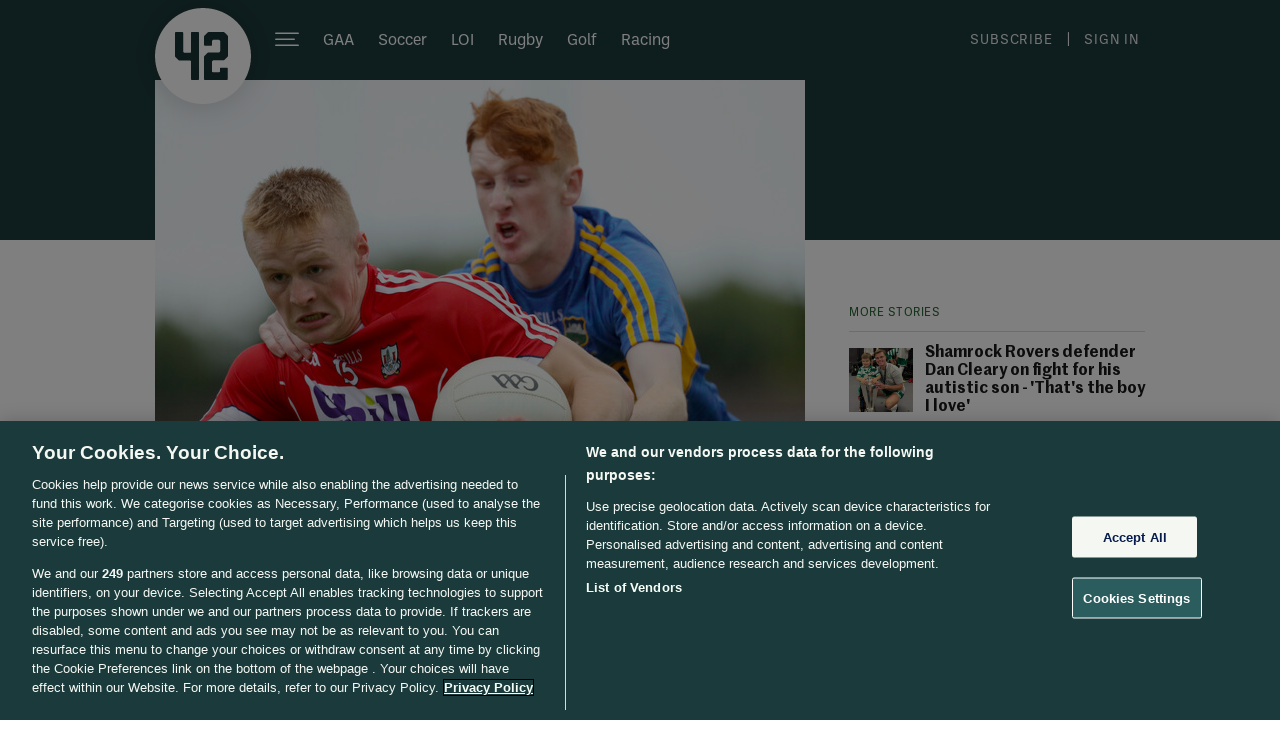

--- FILE ---
content_type: text/javascript;charset=utf-8
request_url: https://id.cxense.com/public/user/id?json=%7B%22identities%22%3A%5B%7B%22type%22%3A%22ckp%22%2C%22id%22%3A%22mhrhypzai303hd34%22%7D%2C%7B%22type%22%3A%22lst%22%2C%22id%22%3A%221pywnlso1j4nk3mr96xqpzmlsp%22%7D%2C%7B%22type%22%3A%22cst%22%2C%22id%22%3A%221pywnlso1j4nk3mr96xqpzmlsp%22%7D%5D%7D&callback=cXJsonpCB1
body_size: 205
content:
/**/
cXJsonpCB1({"httpStatus":200,"response":{"userId":"cx:1hynkc2aao4q116n60k2o5yz4m:s1lutpqktugd","newUser":false}})

--- FILE ---
content_type: text/javascript;charset=utf-8
request_url: https://p1cluster.cxense.com/p1.js
body_size: 100
content:
cX.library.onP1('1pywnlso1j4nk3mr96xqpzmlsp');
